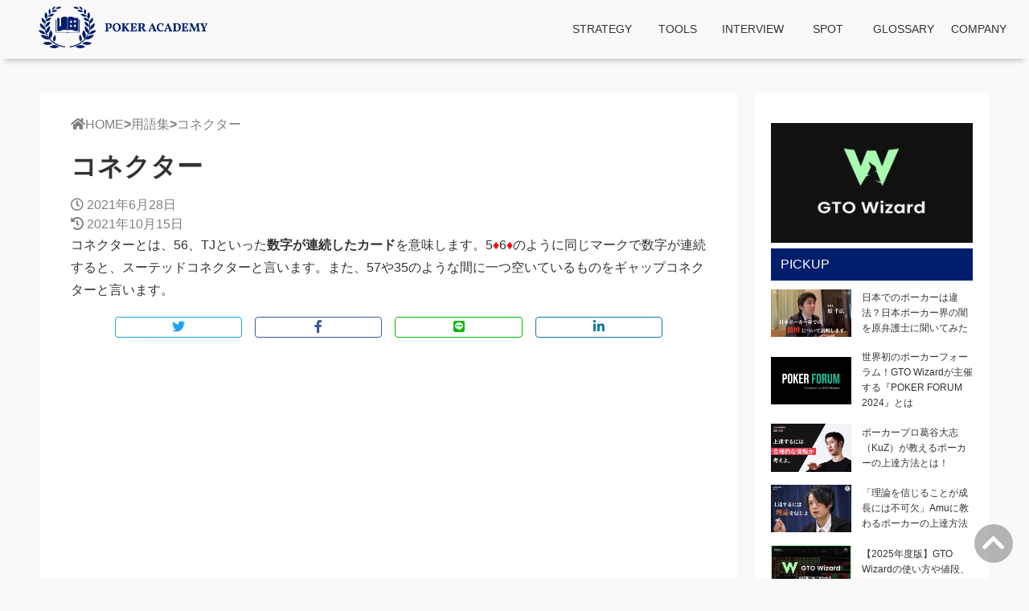

--- FILE ---
content_type: text/html; charset=UTF-8
request_url: https://pokeracademy.jp/glossary/connector/
body_size: 12195
content:
<!DOCTYPE html>
<html lang="ja">

<head prefix="og:http://ogp.me/ns#">
    <meta charset="UTF-8">
    <meta name="viewport" content="width=device-width, initial-scale=1.0">
    <title>コネクター</title>
    <link href="https://use.fontawesome.com/releases/v5.14.0/css/all.css" rel="stylesheet">
    <link rel="canonical" href="https://pokeracademy.jp/glossary/connector/">
    <script type="application/ld+json">{"@context":"http://schema.org","@type":"Organization","name":"\u30dd\u30fc\u30ab\u30fc\u30a2\u30ab\u30c7\u30df\u30fc","url":"https://pokeracademy.jp"}</script>    <meta name='robots' content='max-image-preview:large' />
	<style>img:is([sizes="auto" i], [sizes^="auto," i]) { contain-intrinsic-size: 3000px 1500px }</style>
	<link rel='dns-prefetch' href='//fonts.googleapis.com' />
<script type="text/javascript">
/* <![CDATA[ */
window._wpemojiSettings = {"baseUrl":"https:\/\/s.w.org\/images\/core\/emoji\/15.0.3\/72x72\/","ext":".png","svgUrl":"https:\/\/s.w.org\/images\/core\/emoji\/15.0.3\/svg\/","svgExt":".svg","source":{"concatemoji":"https:\/\/pokeracademy.jp\/wp-includes\/js\/wp-emoji-release.min.js?ver=6.7.4"}};
/*! This file is auto-generated */
!function(i,n){var o,s,e;function c(e){try{var t={supportTests:e,timestamp:(new Date).valueOf()};sessionStorage.setItem(o,JSON.stringify(t))}catch(e){}}function p(e,t,n){e.clearRect(0,0,e.canvas.width,e.canvas.height),e.fillText(t,0,0);var t=new Uint32Array(e.getImageData(0,0,e.canvas.width,e.canvas.height).data),r=(e.clearRect(0,0,e.canvas.width,e.canvas.height),e.fillText(n,0,0),new Uint32Array(e.getImageData(0,0,e.canvas.width,e.canvas.height).data));return t.every(function(e,t){return e===r[t]})}function u(e,t,n){switch(t){case"flag":return n(e,"\ud83c\udff3\ufe0f\u200d\u26a7\ufe0f","\ud83c\udff3\ufe0f\u200b\u26a7\ufe0f")?!1:!n(e,"\ud83c\uddfa\ud83c\uddf3","\ud83c\uddfa\u200b\ud83c\uddf3")&&!n(e,"\ud83c\udff4\udb40\udc67\udb40\udc62\udb40\udc65\udb40\udc6e\udb40\udc67\udb40\udc7f","\ud83c\udff4\u200b\udb40\udc67\u200b\udb40\udc62\u200b\udb40\udc65\u200b\udb40\udc6e\u200b\udb40\udc67\u200b\udb40\udc7f");case"emoji":return!n(e,"\ud83d\udc26\u200d\u2b1b","\ud83d\udc26\u200b\u2b1b")}return!1}function f(e,t,n){var r="undefined"!=typeof WorkerGlobalScope&&self instanceof WorkerGlobalScope?new OffscreenCanvas(300,150):i.createElement("canvas"),a=r.getContext("2d",{willReadFrequently:!0}),o=(a.textBaseline="top",a.font="600 32px Arial",{});return e.forEach(function(e){o[e]=t(a,e,n)}),o}function t(e){var t=i.createElement("script");t.src=e,t.defer=!0,i.head.appendChild(t)}"undefined"!=typeof Promise&&(o="wpEmojiSettingsSupports",s=["flag","emoji"],n.supports={everything:!0,everythingExceptFlag:!0},e=new Promise(function(e){i.addEventListener("DOMContentLoaded",e,{once:!0})}),new Promise(function(t){var n=function(){try{var e=JSON.parse(sessionStorage.getItem(o));if("object"==typeof e&&"number"==typeof e.timestamp&&(new Date).valueOf()<e.timestamp+604800&&"object"==typeof e.supportTests)return e.supportTests}catch(e){}return null}();if(!n){if("undefined"!=typeof Worker&&"undefined"!=typeof OffscreenCanvas&&"undefined"!=typeof URL&&URL.createObjectURL&&"undefined"!=typeof Blob)try{var e="postMessage("+f.toString()+"("+[JSON.stringify(s),u.toString(),p.toString()].join(",")+"));",r=new Blob([e],{type:"text/javascript"}),a=new Worker(URL.createObjectURL(r),{name:"wpTestEmojiSupports"});return void(a.onmessage=function(e){c(n=e.data),a.terminate(),t(n)})}catch(e){}c(n=f(s,u,p))}t(n)}).then(function(e){for(var t in e)n.supports[t]=e[t],n.supports.everything=n.supports.everything&&n.supports[t],"flag"!==t&&(n.supports.everythingExceptFlag=n.supports.everythingExceptFlag&&n.supports[t]);n.supports.everythingExceptFlag=n.supports.everythingExceptFlag&&!n.supports.flag,n.DOMReady=!1,n.readyCallback=function(){n.DOMReady=!0}}).then(function(){return e}).then(function(){var e;n.supports.everything||(n.readyCallback(),(e=n.source||{}).concatemoji?t(e.concatemoji):e.wpemoji&&e.twemoji&&(t(e.twemoji),t(e.wpemoji)))}))}((window,document),window._wpemojiSettings);
/* ]]> */
</script>
<style id='wp-emoji-styles-inline-css' type='text/css'>

	img.wp-smiley, img.emoji {
		display: inline !important;
		border: none !important;
		box-shadow: none !important;
		height: 1em !important;
		width: 1em !important;
		margin: 0 0.07em !important;
		vertical-align: -0.1em !important;
		background: none !important;
		padding: 0 !important;
	}
</style>
<link rel='stylesheet' id='wp-block-library-css' href='https://pokeracademy.jp/wp-includes/css/dist/block-library/style.min.css?ver=6.7.4' type='text/css' media='all' />
<style id='classic-theme-styles-inline-css' type='text/css'>
/*! This file is auto-generated */
.wp-block-button__link{color:#fff;background-color:#32373c;border-radius:9999px;box-shadow:none;text-decoration:none;padding:calc(.667em + 2px) calc(1.333em + 2px);font-size:1.125em}.wp-block-file__button{background:#32373c;color:#fff;text-decoration:none}
</style>
<style id='global-styles-inline-css' type='text/css'>
:root{--wp--preset--aspect-ratio--square: 1;--wp--preset--aspect-ratio--4-3: 4/3;--wp--preset--aspect-ratio--3-4: 3/4;--wp--preset--aspect-ratio--3-2: 3/2;--wp--preset--aspect-ratio--2-3: 2/3;--wp--preset--aspect-ratio--16-9: 16/9;--wp--preset--aspect-ratio--9-16: 9/16;--wp--preset--color--black: #000000;--wp--preset--color--cyan-bluish-gray: #abb8c3;--wp--preset--color--white: #ffffff;--wp--preset--color--pale-pink: #f78da7;--wp--preset--color--vivid-red: #cf2e2e;--wp--preset--color--luminous-vivid-orange: #ff6900;--wp--preset--color--luminous-vivid-amber: #fcb900;--wp--preset--color--light-green-cyan: #7bdcb5;--wp--preset--color--vivid-green-cyan: #00d084;--wp--preset--color--pale-cyan-blue: #8ed1fc;--wp--preset--color--vivid-cyan-blue: #0693e3;--wp--preset--color--vivid-purple: #9b51e0;--wp--preset--color--main: #001e6c;--wp--preset--color--accent: #ff7f50;--wp--preset--color--link: #035397;--wp--preset--color--link-hover: #5089C6;--wp--preset--color--content-background: #ffffff;--wp--preset--gradient--vivid-cyan-blue-to-vivid-purple: linear-gradient(135deg,rgba(6,147,227,1) 0%,rgb(155,81,224) 100%);--wp--preset--gradient--light-green-cyan-to-vivid-green-cyan: linear-gradient(135deg,rgb(122,220,180) 0%,rgb(0,208,130) 100%);--wp--preset--gradient--luminous-vivid-amber-to-luminous-vivid-orange: linear-gradient(135deg,rgba(252,185,0,1) 0%,rgba(255,105,0,1) 100%);--wp--preset--gradient--luminous-vivid-orange-to-vivid-red: linear-gradient(135deg,rgba(255,105,0,1) 0%,rgb(207,46,46) 100%);--wp--preset--gradient--very-light-gray-to-cyan-bluish-gray: linear-gradient(135deg,rgb(238,238,238) 0%,rgb(169,184,195) 100%);--wp--preset--gradient--cool-to-warm-spectrum: linear-gradient(135deg,rgb(74,234,220) 0%,rgb(151,120,209) 20%,rgb(207,42,186) 40%,rgb(238,44,130) 60%,rgb(251,105,98) 80%,rgb(254,248,76) 100%);--wp--preset--gradient--blush-light-purple: linear-gradient(135deg,rgb(255,206,236) 0%,rgb(152,150,240) 100%);--wp--preset--gradient--blush-bordeaux: linear-gradient(135deg,rgb(254,205,165) 0%,rgb(254,45,45) 50%,rgb(107,0,62) 100%);--wp--preset--gradient--luminous-dusk: linear-gradient(135deg,rgb(255,203,112) 0%,rgb(199,81,192) 50%,rgb(65,88,208) 100%);--wp--preset--gradient--pale-ocean: linear-gradient(135deg,rgb(255,245,203) 0%,rgb(182,227,212) 50%,rgb(51,167,181) 100%);--wp--preset--gradient--electric-grass: linear-gradient(135deg,rgb(202,248,128) 0%,rgb(113,206,126) 100%);--wp--preset--gradient--midnight: linear-gradient(135deg,rgb(2,3,129) 0%,rgb(40,116,252) 100%);--wp--preset--font-size--small: 13px;--wp--preset--font-size--medium: 20px;--wp--preset--font-size--large: 36px;--wp--preset--font-size--x-large: 42px;--wp--preset--spacing--20: 0.44rem;--wp--preset--spacing--30: 0.67rem;--wp--preset--spacing--40: 1rem;--wp--preset--spacing--50: 1.5rem;--wp--preset--spacing--60: 2.25rem;--wp--preset--spacing--70: 3.38rem;--wp--preset--spacing--80: 5.06rem;--wp--preset--shadow--natural: 6px 6px 9px rgba(0, 0, 0, 0.2);--wp--preset--shadow--deep: 12px 12px 50px rgba(0, 0, 0, 0.4);--wp--preset--shadow--sharp: 6px 6px 0px rgba(0, 0, 0, 0.2);--wp--preset--shadow--outlined: 6px 6px 0px -3px rgba(255, 255, 255, 1), 6px 6px rgba(0, 0, 0, 1);--wp--preset--shadow--crisp: 6px 6px 0px rgba(0, 0, 0, 1);}:where(.is-layout-flex){gap: 0.5em;}:where(.is-layout-grid){gap: 0.5em;}body .is-layout-flex{display: flex;}.is-layout-flex{flex-wrap: wrap;align-items: center;}.is-layout-flex > :is(*, div){margin: 0;}body .is-layout-grid{display: grid;}.is-layout-grid > :is(*, div){margin: 0;}:where(.wp-block-columns.is-layout-flex){gap: 2em;}:where(.wp-block-columns.is-layout-grid){gap: 2em;}:where(.wp-block-post-template.is-layout-flex){gap: 1.25em;}:where(.wp-block-post-template.is-layout-grid){gap: 1.25em;}.has-black-color{color: var(--wp--preset--color--black) !important;}.has-cyan-bluish-gray-color{color: var(--wp--preset--color--cyan-bluish-gray) !important;}.has-white-color{color: var(--wp--preset--color--white) !important;}.has-pale-pink-color{color: var(--wp--preset--color--pale-pink) !important;}.has-vivid-red-color{color: var(--wp--preset--color--vivid-red) !important;}.has-luminous-vivid-orange-color{color: var(--wp--preset--color--luminous-vivid-orange) !important;}.has-luminous-vivid-amber-color{color: var(--wp--preset--color--luminous-vivid-amber) !important;}.has-light-green-cyan-color{color: var(--wp--preset--color--light-green-cyan) !important;}.has-vivid-green-cyan-color{color: var(--wp--preset--color--vivid-green-cyan) !important;}.has-pale-cyan-blue-color{color: var(--wp--preset--color--pale-cyan-blue) !important;}.has-vivid-cyan-blue-color{color: var(--wp--preset--color--vivid-cyan-blue) !important;}.has-vivid-purple-color{color: var(--wp--preset--color--vivid-purple) !important;}.has-black-background-color{background-color: var(--wp--preset--color--black) !important;}.has-cyan-bluish-gray-background-color{background-color: var(--wp--preset--color--cyan-bluish-gray) !important;}.has-white-background-color{background-color: var(--wp--preset--color--white) !important;}.has-pale-pink-background-color{background-color: var(--wp--preset--color--pale-pink) !important;}.has-vivid-red-background-color{background-color: var(--wp--preset--color--vivid-red) !important;}.has-luminous-vivid-orange-background-color{background-color: var(--wp--preset--color--luminous-vivid-orange) !important;}.has-luminous-vivid-amber-background-color{background-color: var(--wp--preset--color--luminous-vivid-amber) !important;}.has-light-green-cyan-background-color{background-color: var(--wp--preset--color--light-green-cyan) !important;}.has-vivid-green-cyan-background-color{background-color: var(--wp--preset--color--vivid-green-cyan) !important;}.has-pale-cyan-blue-background-color{background-color: var(--wp--preset--color--pale-cyan-blue) !important;}.has-vivid-cyan-blue-background-color{background-color: var(--wp--preset--color--vivid-cyan-blue) !important;}.has-vivid-purple-background-color{background-color: var(--wp--preset--color--vivid-purple) !important;}.has-black-border-color{border-color: var(--wp--preset--color--black) !important;}.has-cyan-bluish-gray-border-color{border-color: var(--wp--preset--color--cyan-bluish-gray) !important;}.has-white-border-color{border-color: var(--wp--preset--color--white) !important;}.has-pale-pink-border-color{border-color: var(--wp--preset--color--pale-pink) !important;}.has-vivid-red-border-color{border-color: var(--wp--preset--color--vivid-red) !important;}.has-luminous-vivid-orange-border-color{border-color: var(--wp--preset--color--luminous-vivid-orange) !important;}.has-luminous-vivid-amber-border-color{border-color: var(--wp--preset--color--luminous-vivid-amber) !important;}.has-light-green-cyan-border-color{border-color: var(--wp--preset--color--light-green-cyan) !important;}.has-vivid-green-cyan-border-color{border-color: var(--wp--preset--color--vivid-green-cyan) !important;}.has-pale-cyan-blue-border-color{border-color: var(--wp--preset--color--pale-cyan-blue) !important;}.has-vivid-cyan-blue-border-color{border-color: var(--wp--preset--color--vivid-cyan-blue) !important;}.has-vivid-purple-border-color{border-color: var(--wp--preset--color--vivid-purple) !important;}.has-vivid-cyan-blue-to-vivid-purple-gradient-background{background: var(--wp--preset--gradient--vivid-cyan-blue-to-vivid-purple) !important;}.has-light-green-cyan-to-vivid-green-cyan-gradient-background{background: var(--wp--preset--gradient--light-green-cyan-to-vivid-green-cyan) !important;}.has-luminous-vivid-amber-to-luminous-vivid-orange-gradient-background{background: var(--wp--preset--gradient--luminous-vivid-amber-to-luminous-vivid-orange) !important;}.has-luminous-vivid-orange-to-vivid-red-gradient-background{background: var(--wp--preset--gradient--luminous-vivid-orange-to-vivid-red) !important;}.has-very-light-gray-to-cyan-bluish-gray-gradient-background{background: var(--wp--preset--gradient--very-light-gray-to-cyan-bluish-gray) !important;}.has-cool-to-warm-spectrum-gradient-background{background: var(--wp--preset--gradient--cool-to-warm-spectrum) !important;}.has-blush-light-purple-gradient-background{background: var(--wp--preset--gradient--blush-light-purple) !important;}.has-blush-bordeaux-gradient-background{background: var(--wp--preset--gradient--blush-bordeaux) !important;}.has-luminous-dusk-gradient-background{background: var(--wp--preset--gradient--luminous-dusk) !important;}.has-pale-ocean-gradient-background{background: var(--wp--preset--gradient--pale-ocean) !important;}.has-electric-grass-gradient-background{background: var(--wp--preset--gradient--electric-grass) !important;}.has-midnight-gradient-background{background: var(--wp--preset--gradient--midnight) !important;}.has-small-font-size{font-size: var(--wp--preset--font-size--small) !important;}.has-medium-font-size{font-size: var(--wp--preset--font-size--medium) !important;}.has-large-font-size{font-size: var(--wp--preset--font-size--large) !important;}.has-x-large-font-size{font-size: var(--wp--preset--font-size--x-large) !important;}
:where(.wp-block-post-template.is-layout-flex){gap: 1.25em;}:where(.wp-block-post-template.is-layout-grid){gap: 1.25em;}
:where(.wp-block-columns.is-layout-flex){gap: 2em;}:where(.wp-block-columns.is-layout-grid){gap: 2em;}
:root :where(.wp-block-pullquote){font-size: 1.5em;line-height: 1.6;}
</style>
<link rel='stylesheet' id='style-css' href='https://pokeracademy.jp/wp-content/themes/tga-child/style.css?ver=6.7.4' type='text/css' media='all' />
<link rel='stylesheet' id='icomoon-css' href='https://pokeracademy.jp/wp-content/themes/tga-child/icomoon.css?ver=6.7.4' type='text/css' media='all' />
<link rel='stylesheet' id='frontpage_style-css' href='https://fonts.googleapis.com/css2?family=Noto+Sans+JP%3Awght%40100%3B300%3B400%3B500%3B700%3B900&#038;display=swap&#038;ver=6.7.4' type='text/css' media='all' />
<link rel="https://api.w.org/" href="https://pokeracademy.jp/wp-json/" /><link rel="alternate" title="JSON" type="application/json" href="https://pokeracademy.jp/wp-json/wp/v2/glossary/916" /><link rel="EditURI" type="application/rsd+xml" title="RSD" href="https://pokeracademy.jp/xmlrpc.php?rsd" />
<meta name="generator" content="WordPress 6.7.4" />
<link rel="canonical" href="https://pokeracademy.jp/glossary/connector/" />
<link rel='shortlink' href='https://pokeracademy.jp/?p=916' />
<link rel="alternate" title="oEmbed (JSON)" type="application/json+oembed" href="https://pokeracademy.jp/wp-json/oembed/1.0/embed?url=https%3A%2F%2Fpokeracademy.jp%2Fglossary%2Fconnector%2F" />
<link rel="alternate" title="oEmbed (XML)" type="text/xml+oembed" href="https://pokeracademy.jp/wp-json/oembed/1.0/embed?url=https%3A%2F%2Fpokeracademy.jp%2Fglossary%2Fconnector%2F&#038;format=xml" />
<style type="text/css">
html {
    font-family: sans-serif;
}

body {
    background-color: #f9f9f9;
}

a {
    color: #035397;
}

a:hover {
    color: #5089C6;
}

blockquote {
    border: solid 2px #001e6c;
}
blockquote::before {
    color: #ff7f50;
}

/* header */
header {
    background-color: rgba(0,30,108,0);
}

#site-title {
    color: #333333;
}

#header-contents a {
    color: #333333;
}

.header-menu ul li a {
    color: #333333;
}

.header-menu>div>ul>li ul {
    background-color: #f9f9f9;
    box-shadow: 0 2px 4px rgba(0,0,0,0.3);
}

.header-menu>div>ul>li>a::before {
    background-color: #ff7f50;
}

.header-img-button {
    background-color: #ff7f50;
    color: #ffffff;
}

.hamburger-content {
    color: #333333;
}

.hamburger-content .hamburger-img {
    fill:
    #001e6c;
}

.hamburger-menu-active {
    background-color: #001e6c;
}

.hamburger-menu-active a {
    color: #333333;
}

.search-form-container i {
    color: #333333;
}

/* header end */
#content {
    background-color: #ffffff;
}

.breadcrumb ul li a:hover {
    color: #333333;
}

.ul li::before {
    color: #001e6c;
}

p,
li,
h1,
h3,
h4,
h5,
span {
    color: #333333;
}

h2 {
    background-color: #ffffff;
    color: #333333;
}
.article-section h2 {
    border-left: #001e6c 5px solid;
}

.card-title {
    background-color: #ffffff;
    color: #333333;
}

.card-cat-label {
    background-color: #ff7f50;
}

h2.tga-archive-title {
    color: #333333;
}

h2.tga-archive-title::before {
    background-color: #001e6c;
}

h3 {
    border-bottom: solid 3px #001e6c;
    border-top: solid 3px #001e6c;
}

h4::after {
    background: linear-gradient(to right, #001e6c, transparent);
}

.tga-tax-icon {
    color: #ff7f50;
}

.label-list-container a {
    color: #ff7f50;
}

.related-article-title {
    color: #333333;
}

/* h tags */
.h2-style-02 h2 {
    background-color: #001e6c;
    color: #ffffff;
}

.h2-style-03 h2 {
    background-color: #001e6c;
    color: #333333;
}

.h3-style-02 h3 {
    border-color: #001e6c;
}

.h3-style-03 h3 {
    border-color: #001e6c;
}

.h4-style-02 h4 {
    border-color: #001e6c;
}

.h4-style-03 h4 {
    border-color: #001e6c;
}

/* pagination */
li.pagination-this-page {
    background-color: #001e6c;
}

.now-page .pagination_current_page {
    color: #ff7f50;
}

.pagination-container a {
    color: #333333;
}

.pagination-container a:hover {
    color: #ffffff;
    background-color: #001e6c;
}

.pagination-container li {
    border-color: #001e6c;
}

li.pagination-this-page a {
    color: #ffffff;
}

.pagination-angle {
    border-color: #ffffff;
    background-color: #001e6c;
}

.pagination-angle i {
    color: #ffffff;
}

.now-page span {
    color: #333333;
}

/* article share button */
.share-button:hover i {
    color: #ffffff;
}

/* article author info */
.article-author-name {
    color: #333333;
}

/* footer */
footer {
    background-color: #001e6c;
}

footer a {
    color: #ffffff;
}
footer p {
    color: #ffffff;
}
footer h4 {
    color: #ffffff;
}

.footer-home-text {
    color: #ffffff;
}

/* footer sns button */
.follow-button-title h4 {
    color: #ffffff;
}

.footer-sns-buttons a {
    background-color: rgba(51,51,51,0.6);
}

.footer-sns-buttons a:hover {
    background-color: #ff7f50;
}

.footer-sns-buttons a i {
    color: #ffffff;
}


/* loading */
#loading {
    background-color: #001e6c;
}

.loading-circle-1,
.loading-circle-2 {
    background-color: #ff7f50;
}

/* frontpage */
h2.pick-up-title {
    color: #333333;
}
.pickup .section-title {
    color: #001e6c;
}
.mail-button {
    background-color: #001e6c;
    color: #333333;
}
.section-title::before,
.section-title::after{
    background-color: #001e6c;
}
.new-post-title {
    color: #001e6c;
}
.cat-info {
    color: #035397;
}
.new-posts-button {
    background-color: #5089C6;
}
/* login */
html body.custom-background {
    background-image: none;
}

/* sidebar */
.sidebar {
    background-color: #ffffff;
}

.ranking-num {
    background-color: #ff7f50;
}

.ranking-title {
    color: #333333;
}

.widget-sns-buttons a {
    color: #001e6c;
    border-color: #001e6c;
}

.widget-sns-buttons a:hover {
    background-color: #001e6c;
    color: #ffffff;
}
.widget-title {
    background-color: #001e6c;
}

/* custom color palette*/
.has-main-background-color {
    background-color: #001e6c;
}

.has-main-color {
    color: #001e6c;
}

.has-accent-background-color {
    background-color: #ff7f50;
}

.has-accent-color {
    color: #ff7f50;
}

.has-link-background-color {
    background-color: #035397;
}

.has-link-color {
    color: #035397;
}

.has-link-hover-background-color {
    background-color: #5089C6;
}

.has-link-hover-color {
    color: #5089C6;
}

.has-content-background-background-color {
    background-color: #ffffff;
}

.has-content-background-hover-color {
    color: #ffffff;
}
</style>
<!-- Google tag (gtag.js) -->
<script async src="https://www.googletagmanager.com/gtag/js?id=G-EGYFX8M6DV"></script>
<script>
  window.dataLayer = window.dataLayer || [];
  function gtag(){dataLayer.push(arguments);}
  gtag('js', new Date());

  gtag('config', 'G-EGYFX8M6DV');
</script>

<!-- Global site tag (gtag.js) - Google Analytics -->
<script async src="https://www.googletagmanager.com/gtag/js?id=G-RX02E4KP6W"></script>
<script>
  window.dataLayer = window.dataLayer || [];
  function gtag(){dataLayer.push(arguments);}
  gtag('js', new Date());

  gtag('config', 'G-RX02E4KP6W');
</script>
<!-- 以下UA -->
<!-- Global site tag (gtag.js) - Google Analytics -->
<script async src="https://www.googletagmanager.com/gtag/js?id=UA-171112306-3"></script>
<script>
  window.dataLayer = window.dataLayer || [];
  function gtag(){dataLayer.push(arguments);}
  gtag('js', new Date());

  gtag('config', 'UA-171112306-3');
</script><meta name="title" content="コネクター" /><meta property="og:title" content="コネクター" /><meta property="og:type" content="article" /><meta property="og:site_name" content="ポーカーアカデミー" /><meta property="og:image" content="" /><meta property="og:locale" content="ja_JP" /><meta property="og:url" content="https://pokeracademy.jp" /><meta property="og:description" content="コネクターとは、56、TJといった数字が連続したカードを意味します。5♦6♦のように同じマークで数字が連続すると、スーテッドコネクターと言います。また、57や35のような間に一つ空いているものをギャップコネクターと言います。" /><meta name="description" content="コネクターとは、56、TJといった数字が連続したカードを意味します。5♦6♦のように同じマークで数字が連続すると、スーテッドコネクターと言います。また、57や35のような間に一つ空いているものをギャップコネクターと言います。" /><meta name="twitter:card" content="summary_large_image" /><meta name="twitter:site" content="@PokerAcademyJ" /><style>*,*::before,*::after {box-sizing:border-box;}ul[class],ol[class] {padding:0;}body,h1,h2,h3,h4,p,ul[class],ol[class],li,figure,figcaption,blockquote,dl,dd {margin:0;}body {min-height:100vh;scroll-behavior:smooth;text-rendering:optimizeSpeed;line-height:1.5;}ul[class],ol[class] {list-style:none;}a:not([class]) {text-decoration-skip-ink:auto;}img {max-width:100%;display:block;}article > * + * {margin-top:1em;}input,button,textarea,select {font:inherit;}@media (prefers-reduced-motion:reduce) {* {animation-duration:0.01ms !important;animation-iteration-count:1 !important;transition-duration:0.01ms !important;scroll-behavior:auto !important;}}@font-face {font-family:"Hiragino Sans";src:local(HiraginoSans-W3);font-weight:400;}@font-face {font-family:"Hiragino Sans";src:local(HiraginoSans-W6);font-weight:700;}@font-face {font-family:"Hiragino Sans";src:local(HiraginoSans-W8);font-weight:900;}p {margin:0 0 1.2em;line-height:1.8;}.marker-blue {background:linear-gradient(transparent 50%, rgba(107, 182, 255, 0.24) 50%);}.marker-yellow {background:linear-gradient(transparent 50%, rgba(255, 252, 107, 0.69) 50%);}.marker-green {background:linear-gradient(transparent 50%, rgba(151, 232, 154, 0.69) 50%);}.marker-red {background:linear-gradient(transparent 50%, rgba(255, 88, 88, 0.24) 50%);}img {object-fit:contain;height:auto;}table {border-collapse:collapse;}blockquote {position:relative;padding:10px 15px 10px 50px;margin:12px 0;box-sizing:border-box;font-style:italic;}blockquote::before {display:inline-block;position:absolute;top:10px;left:0;content:"“";font-family:sans-serif;font-size:90px;line-height:1;}blockquote cite {word-break:break-all;}td {border:1px solid rgba(0, 0, 0, 0.2);padding:12px;}td iframe {max-width:100%;}a img:hover {opacity:0.6;transition-duration:0.4s;}figcaption {color:#999;font-size:13px;}button {cursor:pointer;}button:hover {opacity:0.7;}.is-mobile {display:block;}.is-pc {display:none;}section.h2-style-02 h2 {padding:0.5em;border:none;}section.h3-style-02 h3 {border-top:3px dotted;border-bottom:3px dotted;border-left:none;}.h3-style-03 h3 {border-top:6px double;border-bottom:6px double;}.h4-style-02 h4 {border-bottom:6px double;}.h4-style-02 h4::after {content:none;}.h4-style-03 h4 {border-bottom:3px dashed;}.h4-style-03 h4::after {content:none;}.wp-block-button__link {position:relative;}.wp-block-button__link:hover {opacity:0.7;top:-2px;}#loading {width:100vw;height:100vh;position:relative;position:fixed;z-index:9999;}.loading-circle-1,.loading-circle-2 {border-radius:50%;opacity:0.5;position:absolute;top:50%;left:50%;animation:circle-expand 2s infinite ease-in;width:50px;height:50px;}.loading-circle-2 {animation-delay:-1.5s;}@keyframes circle-expand {0% {transform:scale(0);}50% {transform:scale(1);}100% {transform:scale(0);}}.loaded {display:none;}h2.tga-archive-title {position:relative;display:block;padding:0px;margin-bottom:1.2em;text-align:center;background-color:transparent;}h2.tga-archive-title::before {content:"";position:absolute;bottom:-13px;display:inline-block;width:57px;height:4px;left:50%;transform:translateX(-50%);border-radius:2px;}.article-card-list {display:flex;flex-wrap:wrap;justify-content:center;padding:0px 24px;}.article-card {display:inline-block;margin:24px 12px;width:45%;box-shadow:0 3px 5px rgba(0, 0, 0, 0.22);position:relative;}.three-column .article-card {width:28%;}.article-card a {text-decoration:none;}.article-card:hover {top:-4px;box-shadow:0 5px 7px rgba(0, 0, 0, 0.22);}.hop-up-card {opacity:0;transform:translateY(13%);}.hop-up-card:nth-child(1) {animation:cardup 0.5s ease 0.5s 1 forwards;}.hop-up-card:nth-child(2) {animation:cardup 0.5s ease 1s 1 forwards;}.hop-up-card:nth-child(3) {animation:cardup 0.5s ease 1.5s 1 forwards;}.hop-up-card:nth-child(4) {animation:cardup 0.5s ease 2s 1 forwards;}@keyframes cardup {100% {opacity:1;transform:translateY(0);}}.card-image-area {overflow:hidden;position:relative;}.card-image-area img {width:100%;height:auto;}.card-image-area img:hover {transform:scale(1.2);}.card-cat-label {position:absolute;right:0;top:0;padding:4px 8px;}.card-cat-label a {color:white;font-size:0.8rem;}.card-cat-label a:hover {color:white;}.card-contents-area {padding:0px 8px 8px 8px;}.card-title {font-size:1rem;font-weight:bold;min-height:60px;margin:0px;}.three-column .card-title {font-size:0.8rem;}.card-information {font-size:0.6rem;color:gray;}#site-title {margin:0px;font-size:22px;text-align:center;font-weight:400;}#site-description {margin:0;font-size:11px;color:gray;}header {margin:0px;box-shadow:0 9px 6px -6px rgba(0, 0, 0, 0.2);text-align:center;}.header-content-container {display:flex;justify-content:space-between;}#header-contents {text-align:center;padding:8px 0px;width:100%;}#header-contents a {text-decoration:none;}#header-logo {object-fit:contain;width:100%;max-width:100%;height:52px;}.activate-hamburger-menu {background:transparent;border:none;}.hamburger-content {margin:auto 12px;font-size:1.4rem;}.hamburger-content .hamburger-img {max-width:100%;}.hamburger-menu-active {z-index:3;top:0;left:0;display:none;position:fixed;width:100%;height:100%;color:#ffffff;opacity:0.9;}.hamburger-menu-active img {display:inline;}.hamburger-menu-active a {color:#ffffff;}.hamberger-menu-close {text-align:right;padding:8px 12px 0px 0px;}.hamburger-menu-active h2 {text-align:left;padding:8px 0px;margin:0;}.hamburger-menu-active ul {display:flex;margin-top:28px;flex-direction:column;align-items:center;}.hamburger-menu-active li {width:100%;text-align:center;font-size:24px;margin:12px 0px;}.hamburger-menu-active a {text-decoration:none;}.search-form-container {margin:auto 12px;font-size:1.4rem;}.tga-search-form {z-index:3;top:0;left:0;display:none;position:fixed;width:100%;height:100%;background-color:rgba(0, 0, 0, 0.7);}.searchbox-container {position:absolute;top:50%;left:50%;transform:translate(-50%, -50%);display:flex;}.searchbox-close {text-align:right;padding:16px 16px 0 0;}.header-menu {padding:9px 0px 0px 0px;display:none;}.header-menu > div > ul > li {padding:0;}.header-menu ul li a {text-decoration:none;position:relative;}.header-menu > div > ul > li > a::before {content:"";position:absolute;left:0;bottom:0;height:0.2em;width:100%;transform:scale(0);}.header-menu > div > ul > li > a:hover::before {transform:scale(1);transition:0.3s;}.header-menu > div > ul > li {position:relative;}.header-menu > div > ul > li ul {display:none;position:absolute;margin:0;padding:0;top:73px;left:50%;transform:translateX(-50%);}.header-menu > div > ul > li ul > li {box-sizing:border-box;padding:0;width:100%;position:relative;white-space:nowrap}.header-menu > div > ul > li ul > li a {padding:12px 24px;}.header-menu > div > ul > li ul > li:hover::before {content:"";position:absolute;top:0;right:0;bottom:0;left:0;background-color:rgba(0, 0, 0, 0.3);width:100%;}.header-menu > div > ul > li:hover ul {z-index:999;display:inline-block;}.menu {display:flex;justify-content:center;}.post-date {color:grey;}h1 {margin:4px 0px 12px;}h2 {padding:8px 12px;margin:2em 0 0.7em;font-size:1.4em;line-height:1.6;}h3 {margin:2.6em 0 0.7em;padding:0.6em 0;font-size:1.2em;line-height:1.5;}h4 {margin:2.3em 0 0.7em;font-size:1.1em;position:relative;padding:0.25em 0;}h4::after {content:"";display:block;height:4px;}#content-contaienr {display:flex;justify-content:center;}#content {margin:42px 42px 42px 50px;padding:12px 38px 38px 38px;width:70%;overflow:hidden;}.article-thumbnail img {width:100%;height:auto;}.article-list {width:70%;}.category-thumbnail-container {margin:0 14px;position:relative;background-color:black;}.cat-thumbnail {max-height:380px;width:100%;object-fit:none;opacity:0.6;}.category-thumbnail-text-container {position:absolute;top:40%;left:50%;transform:translate(-50%, -50%);color:white;text-align:center;}.cat-thumbnail-description {color:gray;max-width:60%;}ul.category-child-list {text-align:center;margin:40px 16px 12px;}.category-child-list li {list-style:none;display:inline-block;margin:0 16px;}.category-child-list a {font-weight:700;text-decoration:none;}ul.share-button-container {display:flex;justify-content:center;margin-top:16px;}.share-button {flex-basis:20%;border:1px solid;margin:0px 8px;border-radius:4px;}.share-button a {display:block;width:100%;text-align:center;height:100%;}.share-twitter {border-color:#1da1f2;}.share-facebook {border-color:#3b5998;}.share-line {border-color:#00b900;}.share-linkedin {border-color:#0e76a8;}.share-twitter i {color:#1da1f2;}.share-facebook i {color:#3b5998;}.share-line i {color:#00b900;}.share-linkedin i {color:#0e76a8;}.share-button:hover {transition:0.4s;}.share-twitter:hover {background-color:#1da1f2;}.share-facebook:hover {background-color:#3b5998;}.share-line:hover {background-color:#00b900;}.share-linkedin:hover {background-color:#0e76a8;}.article-author-container {background-color:rgba(0, 0, 0, 0.04);border-radius:4px;padding:8px 16px;margin:12px 0;}.article-author-container h4.article-author-title {margin:0;border-bottom:1px solid white;}.article-author-container h4.article-author-title::after {content:none;}.article-author-img {margin-right:16px;max-width:100px;}.article-author-img img {border-radius:50%;}.article-author-info {display:flex;padding:12px;}.article-author-name {font-size:1.2rem;margin:4px 0;font-weight:700;text-decoration:none;}.article-author-description {font-size:0.8rem;}.label-list-container a {text-decoration:none;}.related-article-list {display:flex;flex-direction:row;}.related-thumbnail img {width:100%;height:auto;}.related-article-info {padding:4px 8px 8px 8px;}.related-article-title {font-size:14px;margin:0px;text-align:center;}footer {padding-top:16px;padding-bottom:5px;text-align:center;}#footer-logo {margin:20px auto 8px;height:60px;object-fit:contain;width:100%;max-width:100%;}.copy-right-script {font-size:8px;}#footer-menu {max-width:50%;margin:10px auto;}#footer-logo-content a {text-decoration:none;}.footer-follow-button-container {margin:20px auto;}.footer-sns-buttons {display:flex;justify-content:center;}.footer-sns-buttons a {height:50px;width:50px;border-radius:50%;display:block;text-decoration:none;position:relative;margin:0 8px;}.footer-sns-buttons a:hover {transition:0.5s;}.footer-sns-buttons a i {display:block;position:absolute;top:50%;left:50%;transform:translateY(-50%) translateX(-50%);font-size:20px;}#footer-menu ul {margin:10px 0;display:flex;justify-content:center;}#footer-menu ul li {list-style:none;font-size:12px;border:none;display:block;font-weight:normal;width:auto;}#footer-menu ul li::before {content:"|";color:gray;padding:0 0.7em;}#footer-menu a {text-decoration:none;}#footer-menu a:hover {text-decoration:underline;}.footer-home-text {margin-top:20px;}.footer-home-text p{font-weight:22px;margin-bottom:8px;}#scroll-top-button {position:fixed;right:20px;bottom:20px;z-index:1000;background-color:#969696;opacity:0.7;width:48px;height:48px;border-radius:50%;border:none;color:#fff;}#scroll-top-button:hover {cursor:pointer;}.footer-widget-container {display:flex;padding:0px 48px;justify-content:center;}.footer-widget ul {list-style:none;padding:0;}.footer-widget {text-align:left;width:32%;}.sidebar-container {width:26%;margin-bottom:42px;}.sidebar {margin:42px 50px 42px -20px;padding:38px 20px 22px 20px;}.chasing-sidebar {position:sticky;top:24px;}.widget-title {margin-top:0px;font-size:16px;line-height:1.5rem;padding:8px 12px;text-align:left;font-weight:400;color:#fff;}.widget-title::after {content:none;}.pick-up-widget {margin-bottom:16px;}.pick-up-widget a {text-decoration:none;}.pick-up-widget > a {display:flex;flex-direction:row;align-items:center;justify-content:space-between;}.pick-up-widget .pick-up-thumbnail-container {width:40%;}.pick-up-widget .pick-up-contents-area {width:55%;}.pick-up-widget h2 {font-size:12px;margin:0;padding:0;font-weight:400;text-decoration:none;}.ranking-num {display:block;position:absolute;top:0;left:0;font-size:17px;width:30px;height:30px;text-align:center;color:honeydew;}.ranking-thumbnail {position:relative;}.widget-post {box-shadow:0 3px 5px rgba(0, 0, 0, 0.22);margin-bottom:14px;}.widget-post a {text-decoration:none;}.widget-post-info {padding:4px 8px 8px 8px;}.ranking-title {font-size:14px;margin:0px;text-align:center;}.widget-follow-button-container {margin:0;}.widget-sns-buttons {display:flex;flex-wrap:wrap;}.widget-sns-buttons a {border:1px solid;height:40px;width:40px;border-radius:50%;display:block;text-decoration:none;position:relative;margin:8px;}.widget-sns-buttons a:hover {transition:0.5s;}.widget-sns-buttons a i {display:block;position:absolute;top:50%;left:50%;transform:translateY(-50%) translateX(-50%);font-size:1.2rem;}.categories-sitemap {padding:0.5em 1em 0.5em 2.3em;}.categories-sitemap li {line-height:1.5;padding:0.5em 0;margin-left:1.5em;list-style-type:none;position:relative;}.categories-sitemap li::before {font-family:"Font Awesome 5 Free";content:"\f0da";font-weight:900;position:absolute;left:-1em;}.breadcrumb ul {padding:0;}.breadcrumb ul li {list-style-type:none;display:inline-block;color:gray;}.breadcrumb ul li a {text-decoration:none;color:gray;}.breadcrumb ul li::after {content:"> ";font-weight:900;}.breadcrumb ul li:last-child::after {content:"";}.pagination-container {margin-top:33px;text-align:center;}.pagination-container ul {list-style:none;padding:0px;display:flex;justify-content:center;flex-wrap:wrap;}.pagination-container li {display:inline-block;width:36px;height:36px;padding:0px;text-align:center;font-size:16px;font-weight:bold;border-radius:2px;margin-right:8px;margin-bottom:8px;border:1px solid;}.pagination-container a {text-decoration:none;display:flex;align-items:center;justify-content:center;height:100%;width:100%;}.pagination-container a:hover {transition:all 0.4s;}.pagination-simple {margin:32px 65px 4px;display:flex;align-items:center;justify-content:space-between;}.pagination-angle {border-radius:2px;border-style:double;border-width:6px;}.pagination-angle i {padding:0 8px;font-size:32px;}.pagination-angle:hover {transition:0.3s;border-width:8px;}.pagination-angle:hover i {font-size:28px;}.now-page {font-size:18px;font-weight:700;}.now-page span {margin:10px 10px;}.toc {background:rgba(212, 211, 211, 0.1);border-radius:8px; box-shadow:0px 0px 5px silver; padding:16px;margin:12px;display:inline-block;}.toc span {display:block;text-align:center;}.toc a {text-decoration:none;}@media screen and (max-width:768px) {#content-contaienr {flex-direction:column;}#content {margin:42px 0px;width:100%;padding-right:12px;padding-left:12px;}.header-menu a {font-size:8px;}.header-menu > div > ul > li {padding-bottom:8px;}.header-menu > div > ul > li:hover ul {z-index:999;display:none;}#header-contents {margin:0 auto 0 45px;}.hamburger-menu-active ul>li ul {display:none;}.breadcrumb a {font-size:13px;}.related-article-list {flex-direction:column;justify-content:center;}.related-article-list .article-card {width:auto;margin:4px 24px 20px;}.related-article-list .article-card:last-child {margin-bottom:-16px;}.article-card-list {padding:0;}.article-card-list li.article-card {width:100%;margin:30px auto;}.article-card {width:88%;}.article-card .card-title {font-size:1rem;}.card-cat-label {padding:0 4px;}.card-cat-label a {font-size:0.6rem;}.sp-two-column li.article-card {max-width:44%;}.sp-two-column .article-card .card-title {font-size:0.7rem;}.sidebar-container {width:90%;margin:0 auto;}.sidebar {margin:20px auto;}#footer-menu {max-width:80%;}#footer-menu li a {font-size:10px;}}@media screen and (min-width:769px) {.is-pc {display:block;}.is-mobile {display:none;}.footer-home-text {margin-top:32px;}#site-title {font-size:24px;text-align:left;margin-left:48px;padding:8px 0;}#site-description {text-align:left;margin-left:48px;}.header-menu {margin-right:16px;display:block;width:80%;height:100%;padding:0;}.header_middle #site-title {margin-left:0;text-align:center;}.header_middle #site-description {text-align:center;margin-left:0;}.header_middle .header-menu{margin:0 auto;}.header-content-container {max-width:1440px;margin:0 auto;}.header_middle .header-content-container {display:block;}#header-logo {width:auto;margin:0 0 0 48px;}.header_middle #header-logo {margin:0 auto;}.header-menu div a {box-sizing:border-box;display:inline-block;height:100%;padding:26px 0;}.menu li {box-sizing:border-box;font-size:14px;width:30%;list-style-type:none;}}</style><link rel="icon" href="https://pokeracademy.jp/wp-content/uploads/2021/12/cropped-Mask-Group-5-32x32.png" sizes="32x32" />
<link rel="icon" href="https://pokeracademy.jp/wp-content/uploads/2021/12/cropped-Mask-Group-5-192x192.png" sizes="192x192" />
<link rel="apple-touch-icon" href="https://pokeracademy.jp/wp-content/uploads/2021/12/cropped-Mask-Group-5-180x180.png" />
<meta name="msapplication-TileImage" content="https://pokeracademy.jp/wp-content/uploads/2021/12/cropped-Mask-Group-5-270x270.png" />
    <script>
    window.onload = () => {
        const loadingAnimation = document.getElementById('loading');
        loadingAnimation.classList.add('loaded');
    }
    </script>
</head>

<body class="glossary-template-default single single-glossary postid-916">
        <header class="header_left">
        <div class="header-content-container">
            <div id="header-contents">
                                <a href="https://pokeracademy.jp/" id="header-logo-url">
                                        <img src="https://pokeracademy.jp/wp-content/uploads/2021/12/2-1.png" id="header-logo"
                        alt="ポーカーアカデミー">
                                    </a>
                                            </div>
            <div class="hamburger-content is-mobile">
                <svg class="hamburger-img" width="33" height="20" viewBox="0 0 33 20" fill="none" xmlns="http://www.w3.org/2000/svg">
                    <rect y="0.666992" width="33" height="2.07407"/>
                    <rect y="8.96338" width="33" height="2.07407"/>
                    <rect y="17.2593" width="33" height="2.07407"/>
                </svg>
                <div class="hamburger-menu-active">
                    <div class="hamberger-menu-close">
                        <img src="https://pokeracademy.jp/wp-content/themes/tga/images/close.svg" alt="閉じる">
                    </div>
                    <div class="menu-header-new-menu-container"><ul id="menu-header-new-menu" class="menu"><li id="menu-item-641" class="menu-item menu-item-type-taxonomy menu-item-object-category menu-item-has-children menu-item-641"><a href="https://pokeracademy.jp/category/strategy/">STRATEGY</a>
<ul class="sub-menu">
	<li id="menu-item-5716" class="menu-item menu-item-type-taxonomy menu-item-object-category menu-item-5716"><a href="https://pokeracademy.jp/category/strategy/introductory/">初級者</a></li>
	<li id="menu-item-5715" class="menu-item menu-item-type-taxonomy menu-item-object-category menu-item-5715"><a href="https://pokeracademy.jp/category/strategy/intermediate/">中級者</a></li>
	<li id="menu-item-5714" class="menu-item menu-item-type-taxonomy menu-item-object-category menu-item-5714"><a href="https://pokeracademy.jp/category/strategy/advanced/">上級者</a></li>
</ul>
</li>
<li id="menu-item-642" class="menu-item menu-item-type-taxonomy menu-item-object-category menu-item-has-children menu-item-642"><a href="https://pokeracademy.jp/category/tool/">TOOLS</a>
<ul class="sub-menu">
	<li id="menu-item-5711" class="menu-item menu-item-type-taxonomy menu-item-object-category menu-item-5711"><a href="https://pokeracademy.jp/category/tool/gto-wizard/">GTOWizard</a></li>
	<li id="menu-item-5713" class="menu-item menu-item-type-taxonomy menu-item-object-category menu-item-5713"><a href="https://pokeracademy.jp/category/tool/pokersnowie/">PokerSnowie</a></li>
	<li id="menu-item-5712" class="menu-item menu-item-type-taxonomy menu-item-object-category menu-item-5712"><a href="https://pokeracademy.jp/category/tool/gto-plus/">GTO+</a></li>
</ul>
</li>
<li id="menu-item-9200" class="menu-item menu-item-type-taxonomy menu-item-object-category menu-item-9200"><a href="https://pokeracademy.jp/category/interview/">INTERVIEW</a></li>
<li id="menu-item-6239" class="menu-item menu-item-type-post_type menu-item-object-page menu-item-6239"><a href="https://pokeracademy.jp/search-spot/">SPOT</a></li>
<li id="menu-item-643" class="menu-item menu-item-type-post_type menu-item-object-page menu-item-643"><a href="https://pokeracademy.jp/glossary-search/">GLOSSARY</a></li>
<li id="menu-item-5673" class="menu-item menu-item-type-post_type menu-item-object-page menu-item-5673"><a href="https://pokeracademy.jp/company/">COMPANY</a></li>
</ul></div>                </div>
            </div>
            <nav class="header-menu">
            <div class="menu-header-new-menu-container"><ul id="menu-header-new-menu-1" class="menu"><li class="menu-item menu-item-type-taxonomy menu-item-object-category menu-item-has-children menu-item-641"><a href="https://pokeracademy.jp/category/strategy/">STRATEGY</a>
<ul class="sub-menu">
	<li class="menu-item menu-item-type-taxonomy menu-item-object-category menu-item-5716"><a href="https://pokeracademy.jp/category/strategy/introductory/">初級者</a></li>
	<li class="menu-item menu-item-type-taxonomy menu-item-object-category menu-item-5715"><a href="https://pokeracademy.jp/category/strategy/intermediate/">中級者</a></li>
	<li class="menu-item menu-item-type-taxonomy menu-item-object-category menu-item-5714"><a href="https://pokeracademy.jp/category/strategy/advanced/">上級者</a></li>
</ul>
</li>
<li class="menu-item menu-item-type-taxonomy menu-item-object-category menu-item-has-children menu-item-642"><a href="https://pokeracademy.jp/category/tool/">TOOLS</a>
<ul class="sub-menu">
	<li class="menu-item menu-item-type-taxonomy menu-item-object-category menu-item-5711"><a href="https://pokeracademy.jp/category/tool/gto-wizard/">GTOWizard</a></li>
	<li class="menu-item menu-item-type-taxonomy menu-item-object-category menu-item-5713"><a href="https://pokeracademy.jp/category/tool/pokersnowie/">PokerSnowie</a></li>
	<li class="menu-item menu-item-type-taxonomy menu-item-object-category menu-item-5712"><a href="https://pokeracademy.jp/category/tool/gto-plus/">GTO+</a></li>
</ul>
</li>
<li class="menu-item menu-item-type-taxonomy menu-item-object-category menu-item-9200"><a href="https://pokeracademy.jp/category/interview/">INTERVIEW</a></li>
<li class="menu-item menu-item-type-post_type menu-item-object-page menu-item-6239"><a href="https://pokeracademy.jp/search-spot/">SPOT</a></li>
<li class="menu-item menu-item-type-post_type menu-item-object-page menu-item-643"><a href="https://pokeracademy.jp/glossary-search/">GLOSSARY</a></li>
<li class="menu-item menu-item-type-post_type menu-item-object-page menu-item-5673"><a href="https://pokeracademy.jp/company/">COMPANY</a></li>
</ul></div>            </nav>
        </div>
    </header><div id="content-contaienr">
    <div id="content">
        <nav class="breadcrumb"><ul><li><a href="https://pokeracademy.jp" ><i class="fas fa-home"></i>HOME</a></li><li><a href="https://pokeracademy.jp/glossary-search">用語集</a></li><li>コネクター</li></ul></nav>                        <div class="entry-content">
            <h1 id="article-title">
                コネクター            </h1>
            <div class="post-date">
                                <i class="far fa-clock"></i>
                2021年6月28日                <br>
                <i class="fas fa-history"></i> 2021年10月15日            </div>
                    </div>
                <section class="article-section h2-style-01  ">
            
<p>コネクターとは、56、TJといった<strong>数字が連続したカード</strong>を意味します。5<span class="red">♦</span>6<span class="red">♦</span>のように同じマークで数字が連続すると、スーテッドコネクターと言います。また、57や35のような間に一つ空いているものをギャップコネクターと言います。</p>
            <div class="article-footer">
                                <ul class="share-button-container">
    <li class="share-button share-twitter">
        <a href="https://twitter.com/share?url=https://pokeracademy.jp/glossary/connector/&text=コネクター"
            target="_blank" rel="nofollow noopener noreferrer">
            <i class="fab fa-twitter"></i>
        </a>
    </li>
    <li class="share-button share-facebook">
        <a href="http://www.facebook.com/share.php?u=https://pokeracademy.jp/glossary/connector/" target="_blank"
            rel="nofollow noopener noreferrer">
            <i class="fab fa-facebook-f"></i>
        </a>
    </li>
    <li class="share-button share-line">
        <a href="https://timeline.line.me/social-plugin/share?url=https://pokeracademy.jp/glossary/connector/">
            <i class="fab fa-line"></i>
        </a>
    </li>
    <li class="share-button share-linkedin">
        <a href="http://www.linkedin.com/shareArticle?mini=true&url=https://pokeracademy.jp/glossary/connector/" target="_blank"
            rel="nofollow">
            <i class="fab fa-linkedin-in"></i>
        </a>
    </li>
</ul>
                            </div>
        </section>
                    </div>
    <aside class="sidebar-container">
            <div class="chasing-sidebar sidebar">
        <div><figure class="wp-block-image size-large"><a href="https://gtowizard.com/p/pokeracademy"><img decoding="async" src="https://pokeracademy.jp/wp-content/uploads/2024/09/gtowizardnewbanner.png" alt="GTOWizard"></a></figure></div><div><h4 class="widget-title">PICKUP</h4><div class="pick-up-widget"><a href="https://pokeracademy.jp/lawyer-hara-chihiro/"><div class="pick-up-thumbnail-container"><img src="https://pokeracademy.jp/wp-content/uploads/2024/04/pokeracademy_thumbnail_lawyer-378x224.jpg" class="pick-up-thumbnail"></div><div class="pick-up-contents-area"><h2 class="pick-up-title">日本でのポーカーは違法？日本ポーカー界の闇を原弁護士に聞いてみた</h2></div></a></div><div class="pick-up-widget"><a href="https://pokeracademy.jp/pokerforum2024/"><div class="pick-up-thumbnail-container"><img src="https://pokeracademy.jp/wp-content/uploads/2024/03/Group-1-1-378x224.png" class="pick-up-thumbnail"></div><div class="pick-up-contents-area"><h2 class="pick-up-title">世界初のポーカーフォーラム！GTO Wizardが主催する『POKER FORUM 2024』とは</h2></div></a></div><div class="pick-up-widget"><a href="https://pokeracademy.jp/kuz-study/"><div class="pick-up-thumbnail-container"><img src="https://pokeracademy.jp/wp-content/uploads/2022/06/kuz-study-2-378x224.png" class="pick-up-thumbnail"></div><div class="pick-up-contents-area"><h2 class="pick-up-title">ポーカープロ葛谷大志（KuZ）が教えるポーカーの上達方法とは！</h2></div></a></div><div class="pick-up-widget"><a href="https://pokeracademy.jp/amu/"><div class="pick-up-thumbnail-container"><img src="https://pokeracademy.jp/wp-content/uploads/2023/05/サムネ-2-378x224.png" class="pick-up-thumbnail"></div><div class="pick-up-contents-area"><h2 class="pick-up-title">「理論を信じることが成長には不可欠」Amuに教わるポーカーの上達方法</h2></div></a></div><div class="pick-up-widget"><a href="https://pokeracademy.jp/gtowizard-review/"><div class="pick-up-thumbnail-container"><img src="https://pokeracademy.jp/wp-content/uploads/2023/09/GTO-Wizard-1-378x224.png" class="pick-up-thumbnail"></div><div class="pick-up-contents-area"><h2 class="pick-up-title">【2025年度版】GTO Wizardの使い方や値段、購入方法について解説</h2></div></a></div></div><div><h4 class="widget-title">Follow</h4><div class="widget-follow-button-container"><div class="widget-sns-buttons"><a href="https://twitter.com/PokerAcademyJ?ref_src=twsrc%5Etfw" target="_blank"
            rel="noopener noreferrer"><i class="fab fa-twitter"></i></a></div></div></div>    </div>
    </aside>
</div>
<footer>
            <nav id="footer-menu">
        <div class="menu-footer-menu-container"><ul id="menu-footer-menu" class="menu"><li id="menu-item-499" class="menu-item menu-item-type-post_type menu-item-object-page menu-item-499"><a href="https://pokeracademy.jp/glossary-search/">ポーカー用語検索</a></li>
<li id="menu-item-507" class="menu-item menu-item-type-post_type menu-item-object-page menu-item-privacy-policy menu-item-507"><a rel="privacy-policy" href="https://pokeracademy.jp/privacy-policy/">個人情報保護方針</a></li>
<li id="menu-item-9448" class="menu-item menu-item-type-post_type menu-item-object-page menu-item-9448"><a href="https://pokeracademy.jp/release/">広告掲載、お仕事のご依頼について</a></li>
<li id="menu-item-10583" class="menu-item menu-item-type-post_type menu-item-object-page menu-item-10583"><a href="https://pokeracademy.jp/partner/">パートナーメディア 提携・協力団体</a></li>
<li id="menu-item-10459" class="menu-item menu-item-type-custom menu-item-object-custom menu-item-10459"><a href="https://en-gage.net/pokeracademy/">採用情報</a></li>
<li id="menu-item-5672" class="menu-item menu-item-type-post_type menu-item-object-page menu-item-5672"><a href="https://pokeracademy.jp/company/">運営会社</a></li>
</ul></div>    </nav>
    <div id="footer-logo-content">
        <a href="https://pokeracademy.jp/" id="footer-logo-url">
                        <img src="https://pokeracademy.jp/wp-content/uploads/2021/12/Mask-Group-6.png" id="footer-logo"
                alt="ポーカーアカデミー">
                    </a>
    </div>
    <p class="copy-right-script">
        &copy;
        2026        ポーカーアカデミー        All rights reserved.
    </p>
</footer>
<button id="scroll-top-button"><i class="fas fa-chevron-up fa-2x"></i></button>
<script type="text/javascript" src="https://pokeracademy.jp/wp-content/themes/tga/js/header.js?ver=6.7.4" id="header_js-js"></script>
<script type="text/javascript" src="https://pokeracademy.jp/wp-content/themes/tga/js/scroll.js?ver=6.7.4" id="scroll_js-js"></script>
</body>

</html>

--- FILE ---
content_type: text/css
request_url: https://pokeracademy.jp/wp-content/themes/tga-child/style.css?ver=6.7.4
body_size: 1235
content:
@charset "utf-8";
/*
Template: tga
Theme Name: tga_custom
Theme URI: http://tga-theme.com/
Version: 1.0.5
Author: TAIGA MORI
Author URI: https://taiga.website
*/
header #site-title {
  color: #001E6C;
}
.red {
  color: red;
}
.glossary-search {
  margin: 20px;
}
.glossary-search #search-input {
  width: 70%;
  padding: 12px;
}
.glossary-search button {
  font-size: 1rem;
  padding: 12px 24px;
  cursor: pointer;
}
.spot-list {
  font-size: 1.2rem;
}
button {
  cursor: pointer;
}
button:hover {
  opacity: 0.7;
}
/* 用語集検索 */
.syllabary-list-container {
  margin-top: 32px;
}
.syllabary-list-container ul {
  list-style: none;
  padding: 0;
  margin: 0;
  display: flex;
  justify-content: space-between;
}
.syllabary-list-container li {
  border: 1px solid #c6c6c6;
  margin: 0 10px 10px 0;
  font-size: 16px;
  display: inline-block;
  background: #f4f6f8;
}
.syllabary-list-container li a {
  padding: 15px 20px;
  display: inline-block;
  text-decoration: none;
  color: #333333;
}
li.consonant-title {
  display: none;
}
li.consonant-title span {
  font-size: 16px;
  color: #fff;
}
ul.syllabary-line-list {
  margin: 24px 0;
  list-style: none;
  display: flex;
  justify-content: center;
}
.syllabary-line-list li {
  width: 20%;
  border-bottom: 1px solid #d9deea;
  text-align: center;
}
.syllabary-line-list li:hover {
  border-bottom: 3px solid #001E6C;
}
.syllabary-line-list .now {
  border-bottom: 3px solid #001E6C;
}
.syllabary-line-list a {
  width: 100%;
  text-decoration: none;
  display: inline-block;
  font-weight: 700;
  color: #666;
  padding: 0 20px 18px;
  color: #666;
}
.syllabary-line-list a:hover {
  color: #001E6C;
}
.syllabary-line-list .now a {
  color: #001E6C;
}
ul.glossaries {
  display: flex;
  flex-direction: row;
  flex-wrap: wrap;
  padding: 20px;
}
.glossaries li {
  flex-shrink: 0;
  box-sizing: border-box;
  width: 50%;
  text-align: left;
}
.glossaries p {
  margin-top: 10px;
  margin-bottom: 16px;
}
.glossary-top-button {
  cursor: pointer;
  color: #fff;
  font-weight: 700;
  width: 100%;
  margin: 24px auto 32px;
  padding: 24px 16px;
  background-color: #001E6C;
  border: none;
  display: block;
}
.glossary-top-button:hover {
  opacity: 0.7;
}
/* spot search */
.area-widget h3 {
  border-top: none;
  border-bottom: 2px solid #001e6c;
  font-size: 18px;
  line-height: 1.5rem;
  font-weight: 400;
  margin: 0 0 16px;
}
h4.accordion {
  padding: 8px 0 8px 40px;
  font-size: 18px;
  color: #001e6c;
  position: relative;
  cursor: pointer;
  margin: 0;
  border-top: 1px solid #C4C4C4;
  font-weight: 400;
}
h4.accordion::after {
  content: none;
}
h4.accordion::before {
  content: "";
  position: absolute;
  background: url(./img/accordion-cross.png);
  height: 16px;
  margin-left: 8px;
  width: 16px;
  top: 50%;
  left: -0px;
  transform: translateY(-50%);
  background-size: contain;
  transition-duration: 0.2s;
}
h4.accordion.is-active::before {
  transform: translateY(-50%) rotateZ(45deg);
}
.area-widget a {
  text-decoration: none;
  color: #001E6C;
  font-size: 14px;
  width: 100%;
  height: 100%;
}
.area-list {
  display: none;
}
.area-list.is-open {
  padding: 0 0 8px 40px;
  display: block;
  height: auto;
}

@media screen and (min-width: 768px) {
  .syllabary-list-container {
    display: flex;
    justify-content: left;
  }
  .syllabary-list-container ul {
    display: block;
  }
  li.consonant-title {
    font-size: 12px;
    padding: 15px;
    display: inline-block;
    background-color: #035397;
    color: #fff;
  }
  .syllabary-list-inner-box {
    max-width: 50%;
  }
  .syllabary-list-inner-box:first-child {
    margin-right: 20px;
  }
  .glossaries li {
    width: 33%;
  }
  .glossary-top-button {
    max-width: 340px;
  }
}

--- FILE ---
content_type: text/css
request_url: https://pokeracademy.jp/wp-content/themes/tga-child/icomoon.css?ver=6.7.4
body_size: 433
content:
@font-face {
  font-family: "icomoon";
  src: url("fonts/icomoon.eot?x7ljvo");
  src: url("fonts/icomoon.eot?x7ljvo#iefix") format("embedded-opentype"),
    url("fonts/icomoon.ttf?x7ljvo") format("truetype"),
    url("fonts/icomoon.woff?x7ljvo") format("woff"),
    url("fonts/icomoon.svg?x7ljvo#icomoon") format("svg");
  font-weight: normal;
  font-style: normal;
  font-display: block;
}

[class^="icon-"],
[class*=" icon-"] {
  /* use !important to prevent issues with browser extensions that change fonts */
  font-family: "icomoon" !important;
  speak: never;
  font-style: normal;
  font-weight: normal;
  font-variant: normal;
  text-transform: none;
  line-height: 1;

  /* Better Font Rendering =========== */
  -webkit-font-smoothing: antialiased;
  -moz-osx-font-smoothing: grayscale;
}

.icon-spades:before {
  content: "\e917";
}
.icon-clubs:before {
  content: "\e918";
}
.icon-diamonds:before {
  content: "\e919";
}
.icon-heart:before {
  content: "\e9da";
}
